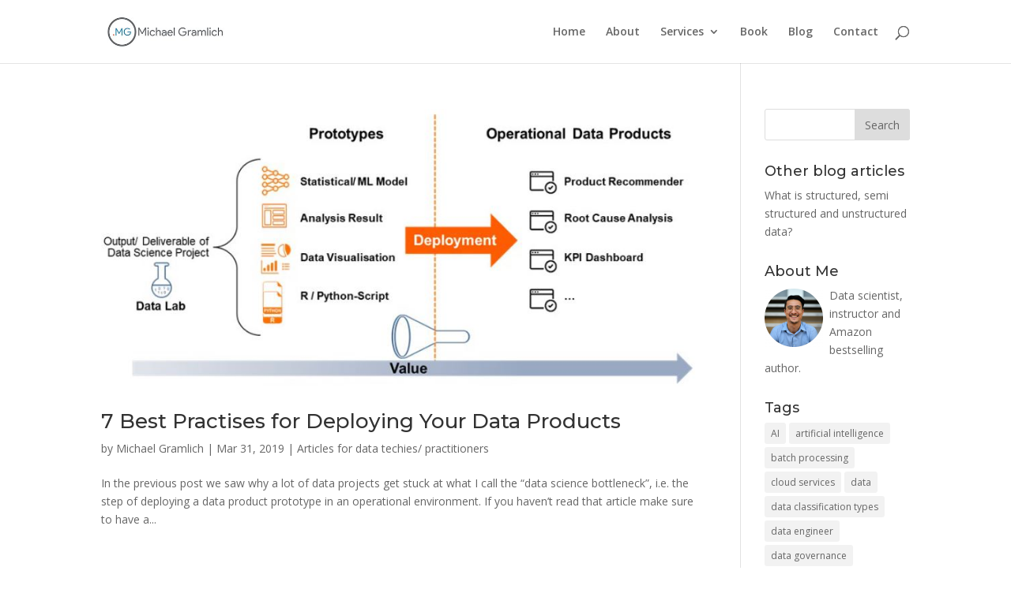

--- FILE ---
content_type: text/css; charset=utf-8
request_url: https://www.michael-gramlich.com/wp-content/cache/min/1/wp-content/plugins/image-intense/styles/n10s-styles.css?ver=1725395851
body_size: 6502
content:
.et_pb_image_n10s{overflow:auto}@media all and (max-width:980px){.et_always_center_on_mobile figure.n10s{left:50%;-ms-transform:translate(-50%,0);-webkit-transform:translate(-50%,0);transform:translate(-50%,0)}}figure.n10s{position:relative;float:left;text-align:center;overflow:hidden;margin:0;max-width:100%}figure.n10s img{position:relative;display:block}@media all and (max-width:980px){figure.n10s img{min-height:initial}}figure.n10s figcaption{text-transform:uppercase;font-size:1.25em;backface-visibility:hidden;padding:2em;color:#fff}figure.n10s figcaption,figure.n10s figcaption>a{position:absolute;top:0;left:0;width:100%;height:100%}figure.n10s h2,figure.n10s figure p{margin:0}figure.n10s h2{word-spacing:-.15em;font-weight:300;color:#fff}figure.n10s h2 span{font-weight:800}figure.n10s p{letter-spacing:1px;font-size:68.5%;line-height:1}.et_pb_column_4_4 .n10s,.et_pb_column_4_4 .n10s img{width:100%;margin:0}figure.n10s-sadie figcaption::before{position:absolute;top:0;left:0;width:100%;height:100%;background:-webkit-linear-gradient(top,rgba(72,76,97,0) 0%,rgba(72,76,97,.8) 75%);background:linear-gradient(to bottom,rgba(72,76,97,0) 0%,rgba(72,76,97,.8) 75%);content:'';opacity:0;-webkit-transform:translate3d(0,50%,0);-ms-transform:translate3d(0,50%,0);transform:translate3d(0,50%,0)}figure.n10s-sadie h2{position:absolute;top:50%;left:0;width:100%;-webkit-transition:-webkit-transform 0.35s,color 0.35s;transition:transform 0.35s,color 0.35s;-webkit-transform:translate3d(0,-50%,0);transform:translate3d(0,-50%,0)}figure.n10s-sadie figcaption::before,figure.n10s-sadie p{-webkit-transition:opacity 0.35s,-webkit-transform 0.35s;transition:opacity 0.35s,transform 0.35s}figure.n10s-sadie p{position:absolute;bottom:0;left:0;padding:2em;width:100%;opacity:0;-webkit-transform:translate3d(0,10px,0);-ms-transform:translate3d(0,10px,0);transform:translate3d(0,10px,0)}figure.n10s-sadie:hover h2{color:#fff;-webkit-transform:translate3d(0,-50%,0) translate3d(0,-40px,0);-ms-transform:translate3d(0,-50%,0) translate3d(0,-40px,0);transform:translate3d(0,-50%,0) translate3d(0,-40px,0)}figure.n10s-sadie:hover figcaption::before,figure.n10s-sadie:hover p{opacity:1;-webkit-transform:translate3d(0,0,0);-ms-transform:translate3d(0,0,0);transform:translate3d(0,0,0)}figure.n10s-bubba{background:#9e5406}figure.n10s-bubba img{opacity:.7;-webkit-transition:opacity 0.35s;transition:opacity 0.35s}figure.n10s-bubba:hover img{opacity:.4}figure.n10s-bubba figcaption::before,figure.n10s-bubba figcaption::after{position:absolute;top:30px;right:30px;bottom:30px;left:30px;content:'';opacity:0;-webkit-transition:opacity 0.35s,-webkit-transform 0.35s;transition:opacity 0.35s,transform 0.35s}figure.n10s-bubba figcaption::before{border-top:1px solid #fff;border-bottom:1px solid #fff;-webkit-transform:scale(0,1);-ms-transform:scale(0,1);transform:scale(0,1)}figure.n10s-bubba figcaption::after{border-right:1px solid #fff;border-left:1px solid #fff;-webkit-transform:scale(1,0);-ms-transform:scale(1,0);transform:scale(1,0)}figure.n10s-bubba h2{padding-top:30%;-webkit-transition:-webkit-transform 0.35s;transition:transform 0.35s;-webkit-transform:translate3d(0,-20px,0);-ms-transform:translate3d(0,-20px,0);transform:translate3d(0,-20px,0)}figure.n10s-bubba p{padding:20px 2.5em;opacity:0;-webkit-transition:opacity 0.35s,-webkit-transform 0.35s;transition:opacity 0.35s,transform 0.35s;-webkit-transform:translate3d(0,20px,0);-ms-transform:translate3d(0,20px,0);transform:translate3d(0,20px,0)}figure.n10s-bubba:hover figcaption::before,figure.n10s-bubba:hover figcaption::after{opacity:1;-webkit-transform:scale(1);-ms-transform:scale(1);transform:scale(1)}figure.n10s-bubba:hover h2,figure.n10s-bubba:hover p{opacity:1;-webkit-transform:translate3d(0,0,0);transform:translate3d(0,0,0)}figure.n10s-romeo{-webkit-perspective:1000px;perspective:1000px}figure.n10s-romeo img{-webkit-transition:opacity 0.35s,-webkit-transform 0.35s;transition:opacity 0.35s,transform 0.35s;-webkit-transform:translate3d(0,0,300px);transform:translate3d(0,0,300px)}figure.n10s-romeo:hover img{opacity:.6;-webkit-transform:translate3d(0,0,0);transform:translate3d(0,0,0)}figure.n10s-romeo figcaption::before,figure.n10s-romeo figcaption::after{position:absolute;top:50%;left:50%;width:80%;height:1px;background:#fff;content:'';-webkit-transition:opacity 0.35s,-webkit-transform 0.35s;transition:opacity 0.35s,transform 0.35s;-webkit-transform:translate3d(-50%,-50%,0);transform:translate3d(-50%,-50%,0)}figure.n10s-romeo:hover figcaption::before{opacity:.5;-webkit-transform:translate3d(-50%,-50%,0) rotate(45deg);transform:translate3d(-50%,-50%,0) rotate(45deg)}figure.n10s-romeo:hover figcaption::after{opacity:.5;-webkit-transform:translate3d(-50%,-50%,0) rotate(-45deg);transform:translate3d(-50%,-50%,0) rotate(-45deg)}figure.n10s-romeo h2,figure.n10s-romeo p{position:absolute;top:50%;left:0;width:100%;-webkit-transition:-webkit-transform 0.35s;transition:transform 0.35s}figure.n10s-romeo h2{-webkit-transform:translate3d(0,-50%,0) translate3d(0,-150%,0);transform:translate3d(0,-50%,0) translate3d(0,-150%,0)}figure.n10s-romeo p{padding:.25em 2em;-webkit-transform:translate3d(0,-50%,0) translate3d(0,150%,0);transform:translate3d(0,-50%,0) translate3d(0,150%,0)}figure.n10s-romeo:hover h2{-webkit-transform:translate3d(0,-50%,0) translate3d(0,-100%,0);transform:translate3d(0,-50%,0) translate3d(0,-100%,0)}figure.n10s-romeo:hover p{-webkit-transform:translate3d(0,-50%,0) translate3d(0,100%,0);transform:translate3d(0,-50%,0) translate3d(0,100%,0)}figure.n10s-layla{background:#18a367}figure.n10s-layla img{height:auto}figure.n10s-layla figcaption{padding:3em}figure.n10s-layla figcaption::before,figure.n10s-layla figcaption::after{position:absolute;content:'';opacity:0}figure.n10s-layla figcaption::before{top:50px;right:30px;bottom:50px;left:30px;border-top:1px solid #fff;border-bottom:1px solid #fff}figure.n10s-layla figcaption::after{top:30px;right:50px;bottom:30px;left:50px;border-right:1px solid #fff;border-left:1px solid #fff}figure.n10s-layla h2{padding-top:26%}figure.n10s-layla p{padding:.5em 2em;text-transform:none;opacity:0;-webkit-transform:translate3d(0,-10px,0);transform:translate3d(0,-10px,0)}figure.n10s-layla img,figure.n10s-layla figcaption::before,figure.n10s-layla figcaption::after,figure.n10s-layla p{-webkit-transition:opacity 0.35s,-webkit-transform 0.35s;transition:opacity 0.35s,transform 0.35s}figure.n10s-layla:hover img{opacity:.7}figure.n10s-layla:hover figcaption::before,figure.n10s-layla:hover figcaption::after{opacity:1}figure.n10s-layla:hover h2,figure.n10s-layla:hover p{opacity:1;-webkit-transform:translate3d(0,0,0);transform:translate3d(0,0,0)}figure.n10s-layla:hover figcaption::after,figure.n10s-layla:hover h2,figure.n10s-layla:hover p,figure.n10s-layla:hover img{-webkit-transition-delay:0.15s;transition-delay:0.15s}figure.n10s-honey{background:#4a3753}figure.n10s-honey img{opacity:.9;-webkit-transition:opacity 0.35s;transition:opacity 0.35s}figure.n10s-honey:hover img{opacity:.5}figure.n10s-honey figcaption::before{position:absolute;bottom:0;left:0;width:100%;height:10px;background:#fff;content:'';-webkit-transform:translate3d(0,10px,0);transform:translate3d(0,10px,0)}figure.n10s-honey h2{position:absolute;bottom:0;left:0;padding:1em 1.5em;width:100%;text-align:left;-webkit-transform:translate3d(0,-30px,0);transform:translate3d(0,-30px,0)}figure.n10s-honey h2 i{font-style:normal;opacity:0;-webkit-transition:opacity 0.35s,-webkit-transform 0.35s;transition:opacity 0.35s,transform 0.35s;-webkit-transform:translate3d(0,-30px,0);transform:translate3d(0,-30px,0)}figure.n10s-honey figcaption::before,figure.n10s-honey h2{-webkit-transition:-webkit-transform 0.35s;transition:transform 0.35s}figure.n10s-honey:hover figcaption::before,figure.n10s-honey:hover h2,figure.n10s-honey:hover h2 i{opacity:1;-webkit-transform:translate3d(0,0,0);transform:translate3d(0,0,0)}figure.n10s-oscar{background:-webkit-linear-gradient(45deg,#22682a 0%,#9b4a1b 40%,#3a342a 100%);background:linear-gradient(45deg,#22682a 0%,#9b4a1b 40%,#3a342a 100%)}figure.n10s-oscar img{opacity:.9;-webkit-transition:opacity 0.35s;transition:opacity 0.35s}figure.n10s-oscar figcaption{padding:3em;background-color:rgba(58,52,42,.7);-webkit-transition:background-color 0.35s;transition:background-color 0.35s}figure.n10s-oscar figcaption::before{position:absolute;top:30px;right:30px;bottom:30px;left:30px;border:1px solid #fff;content:''}figure.n10s-oscar h2{margin:20% 0 10px 0;-webkit-transition:-webkit-transform 0.35s;transition:transform 0.35s;-webkit-transform:translate3d(0,100%,0);transform:translate3d(0,100%,0)}figure.n10s-oscar figcaption::before,figure.n10s-oscar p{opacity:0;-webkit-transition:opacity 0.35s,-webkit-transform 0.35s;transition:opacity 0.35s,transform 0.35s;-webkit-transform:scale(0);transform:scale(0)}figure.n10s-oscar:hover h2{-webkit-transform:translate3d(0,0,0);transform:translate3d(0,0,0)}figure.n10s-oscar:hover figcaption::before,figure.n10s-oscar:hover p{opacity:1;-webkit-transform:scale(1);transform:scale(1)}figure.n10s-oscar:hover figcaption{background-color:rgba(58,52,42,0)}figure.n10s-oscar:hover img{opacity:.4}figure.n10s-marley figcaption{text-align:right}figure.n10s-marley h2,figure.n10s-marley p{position:absolute;right:30px;left:30px;padding:10px 0}figure.n10s-marley p{bottom:30px;line-height:1.5;-webkit-transform:translate3d(0,100%,0);transform:translate3d(0,100%,0)}figure.n10s-marley h2{top:30px;-webkit-transition:-webkit-transform 0.35s;transition:transform 0.35s;-webkit-transform:translate3d(0,20px,0);transform:translate3d(0,20px,0)}figure.n10s-marley:hover h2{-webkit-transform:translate3d(0,0,0);transform:translate3d(0,0,0)}figure.n10s-marley h2::after{position:absolute;top:100%;left:0;width:100%;height:4px;background:#fff;content:'';-webkit-transform:translate3d(0,40px,0);transform:translate3d(0,40px,0)}figure.n10s-marley h2::after,figure.n10s-marley p{opacity:0;-webkit-transition:opacity 0.35s,-webkit-transform 0.35s;transition:opacity 0.35s,transform 0.35s}figure.n10s-marley:hover h2::after,figure.n10s-marley:hover p{opacity:1;-webkit-transform:translate3d(0,0,0);transform:translate3d(0,0,0)}figure.n10s-ruby{background-color:#17819c}figure.n10s-ruby img{opacity:.7;-webkit-transition:opacity 0.35s,-webkit-transform 0.35s;transition:opacity 0.35s,transform 0.35s;-webkit-transform:scale(1.15);transform:scale(1.15)}figure.n10s-ruby:hover img{opacity:.5;-webkit-transform:scale(1);transform:scale(1)}figure.n10s-ruby h2{margin-top:20%;-webkit-transition:-webkit-transform 0.35s;transition:transform 0.35s;-webkit-transform:translate3d(0,20px,0);transform:translate3d(0,20px,0)}figure.n10s-ruby p{margin:1em 0 0;padding:3em;border:1px solid #fff;opacity:0;-webkit-transition:opacity 0.35s,-webkit-transform 0.35s;transition:opacity 0.35s,transform 0.35s;-webkit-transform:translate3d(0,20px,0) scale(1.1);transform:translate3d(0,20px,0) scale(1.1)}figure.n10s-ruby:hover h2{-webkit-transform:translate3d(0,0,0);transform:translate3d(0,0,0)}figure.n10s-ruby:hover p{opacity:1;-webkit-transform:translate3d(0,0,0) scale(1);transform:translate3d(0,0,0) scale(1)}figure.n10s-milo{background:#2e5d5a}figure.n10s-milo img{width:-webkit-calc(100% + 60px);width:calc(100% + 60px);opacity:1;-webkit-transition:opacity 0.35s,-webkit-transform 0.35s,margin-left 0.35s;transition:opacity 0.35s,transform 0.35s,margin-left 0.35s;-webkit-transform:translate3d(-30px,0,0) scale(1.12);transform:translate3d(-30px,0,0) scale(1.12);-webkit-backface-visibility:hidden;backface-visibility:hidden;margin-left:3%}figure.n10s-milo:hover img{opacity:.5;-webkit-transform:translate3d(0,0,0) scale(1);transform:translate3d(0,0,0) scale(1);margin-left:0}figure.n10s-milo h2{position:absolute;right:0;bottom:0;padding:1em 1.2em}figure.n10s-milo p{padding:0 10px 0 0;width:50%;border-right:1px solid #fff;text-align:right;opacity:0;-webkit-transition:opacity 0.35s,-webkit-transform 0.35s;transition:opacity 0.35s,transform 0.35s;-webkit-transform:translate3d(-40px,0,0);transform:translate3d(-40px,0,0)}figure.n10s-milo:hover p{opacity:1;-webkit-transform:translate3d(0,0,0);transform:translate3d(0,0,0)}figure.n10s-dexter{background:-webkit-linear-gradient(top,rgba(37,141,200,1) 0%,rgba(104,60,19,1) 100%);background:linear-gradient(to bottom,rgba(37,141,200,1) 0%,rgba(104,60,19,1) 100%)}figure.n10s-dexter h2{padding-top:15px}figure.n10s-dexter img{-webkit-transition:opacity 0.35s;transition:opacity 0.35s}figure.n10s-dexter:hover img{opacity:.4}figure.n10s-dexter figcaption::after{position:absolute;right:30px;bottom:20px;left:30px;height:-webkit-calc(50% - 30px);height:calc(50% - 30px);border:7px solid #fff;content:'';-webkit-transition:-webkit-transform 0.35s;transition:transform 0.35s;-webkit-transform:translate3d(0,-100%,0);transform:translate3d(0,-100%,0)}figure.n10s-dexter:hover figcaption::after{-webkit-transform:translate3d(0,0,0);transform:translate3d(0,0,0)}figure.n10s-dexter figcaption{padding:1.5em 3em 3em;text-align:left}figure.n10s-dexter p{position:absolute;right:60px;bottom:60px;left:60px;opacity:0;-webkit-transition:opacity 0.35s,-webkit-transform 0.35s;transition:opacity 0.35s,transform 0.35s;-webkit-transform:translate3d(0,-100px,0);transform:translate3d(0,-100px,0)}figure.n10s-dexter:hover p{opacity:1;-webkit-transform:translate3d(0,0,0);transform:translate3d(0,0,0)}figure.n10s-sarah{background:#42b078}figure.n10s-sarah img{width:-webkit-calc(100% + 30px);-webkit-transition:opacity 0.35s,-webkit-transform 0.35s,margin-left 0.35s;transition:opacity 0.35s,transform 0.35s,margin-left 0.35s;-webkit-backface-visibility:hidden;backface-visibility:hidden;-webkit-transform:scale(1.1,1);transform:scale(1.1,1)}figure.n10s-sarah:hover img{opacity:.4;-webkit-transform:translate3d(0,0,0);transform:translate3d(0,0,0);margin-left:0}figure.n10s-sarah figcaption{text-align:left}figure.n10s-sarah h2{position:relative;overflow:hidden;padding:.5em 0}figure.n10s-sarah h2::after{position:absolute;bottom:0;left:0;width:100%;height:3px;background:#fff;content:'';-webkit-transition:-webkit-transform 0.35s;transition:transform 0.35s;-webkit-transform:translate3d(-100%,0,0);transform:translate3d(-100%,0,0)}figure.n10s-sarah:hover h2::after{-webkit-transform:translate3d(0,0,0);transform:translate3d(0,0,0)}figure.n10s-sarah p{padding:1em 0;opacity:0;-webkit-transition:opacity 0.35s,-webkit-transform 0.35s;transition:opacity 0.35s,transform 0.35s;-webkit-transform:translate3d(100%,0,0);transform:translate3d(100%,0,0)}figure.n10s-sarah:hover p{opacity:1;-webkit-transform:translate3d(0,0,0);transform:translate3d(0,0,0)}figure.n10s-zoe figcaption{top:auto;bottom:0;padding:0 1em 1em 5px;height:2.5em;background:#fff;color:#3c4a50;-webkit-transition:-webkit-transform 0.35s;transition:transform 0.35s;-webkit-transform:translate3d(0,100%,0);transform:translate3d(0,100%,0)}figure.n10s-zoe h2{float:left;color:#000}figure.n10s-zoe p.description{position:absolute;bottom:8em;padding:.5em;color:#fff;text-transform:none;font-size:90%;opacity:0;text-aling:center;left:0;right:0;-webkit-transition:opacity 0.35s;transition:opacity 0.35s;-webkit-backface-visibility:hidden}figure.n10s-zoe h2{-webkit-transition:-webkit-transform 0.35s;transition:transform 0.35s;-webkit-transform:translate3d(0,200%,0);transform:translate3d(0,200%,0)}figure.n10s-zoe h2{display:inline-block;padding:10px 0 10px 5px}figure.n10s-zoe:hover p.description{opacity:1}figure.n10s-zoe:hover figcaption,figure.n10s-zoe:hover h2{-webkit-transform:translate3d(0,0,0);transform:translate3d(0,0,0)}figure.n10s-zoe:hover h2{-webkit-transition-delay:0.05s;transition-delay:0.05s}figure.n10s-chico img{-webkit-transition:opacity 0.35s,-webkit-transform 0.35s;transition:opacity 0.35s,transform 0.35s;-webkit-transform:scale(1.12);transform:scale(1.12)}figure.n10s-chico:hover img{opacity:.5;-webkit-transform:scale(1);transform:scale(1)}figure.n10s-chico figcaption{padding:3em}figure.n10s-chico figcaption::before{position:absolute;top:30px;right:30px;bottom:30px;left:30px;border:1px solid #fff;content:'';-webkit-transform:scale(1.1);transform:scale(1.1)}figure.n10s-chico figcaption::before,figure.n10s-chico p{opacity:0;-webkit-transition:opacity 0.35s,-webkit-transform 0.35s;transition:opacity 0.35s,transform 0.35s}figure.n10s-chico h2{padding:20% 0 20px 0}figure.n10s-chico p{margin:0 auto;max-width:200px;-webkit-transform:scale(1.5);transform:scale(1.5)}figure.n10s-chico:hover figcaption::before,figure.n10s-chico:hover p{opacity:1;-webkit-transform:scale(1);transform:scale(1)}figure.n10s-julia{background:#2f3238}figure.n10s-julia img{-webkit-transition:opacity 1s,-webkit-transform 1s;transition:opacity 1s,transform 1s;-webkit-backface-visibility:hidden;backface-visibility:hidden}figure.n10s-julia figcaption{text-align:left}figure.n10s-julia h2{position:relative;padding:.5em 0}figure.n10s-julia p{display:inline-block;margin:0 0 .25em;padding:.4em 1em;background:rgba(255,255,255,.9);color:#2f3238;text-transform:none;font-weight:500;font-size:75%;-webkit-transition:opacity 0.35s,-webkit-transform 0.35s;transition:opacity 0.35s,transform 0.35s;-webkit-transform:translate3d(-1000px,0,0);transform:translate3d(-1000px,0,0)}figure.n10s-julia p:first-child{-webkit-transition-delay:0.15s;transition-delay:0.15s}figure.n10s-julia p:nth-of-type(2){-webkit-transition-delay:0.1s;transition-delay:0.1s}figure.n10s-julia p:nth-of-type(3){-webkit-transition-delay:0.05s;transition-delay:0.05s}figure.n10s-julia:hover p:first-child{-webkit-transition-delay:0s;transition-delay:0s}figure.n10s-julia:hover p:nth-of-type(2){-webkit-transition-delay:0.05s;transition-delay:0.05s}figure.n10s-julia:hover p:nth-of-type(3){-webkit-transition-delay:0.1s;transition-delay:0.1s}figure.n10s-julia:hover img{opacity:.4;-webkit-transform:scale3d(1.1,1.1,1);transform:scale3d(1.1,1.1,1)}figure.n10s-julia:hover p{opacity:1;-webkit-transform:translate3d(0,0,0);transform:translate3d(0,0,0)}figure.n10s-goliath{background:#df4e4e}figure.n10s-goliath img,figure.n10s-goliath h2{-webkit-transition:-webkit-transform 0.35s;transition:transform 0.35s}figure.n10s-goliath img{-webkit-backface-visibility:hidden;backface-visibility:hidden}figure.n10s-goliath h2,figure.n10s-goliath p{position:absolute;bottom:0;left:0;padding:30px}figure.n10s-goliath p{text-transform:none;font-size:90%;opacity:0;-webkit-transition:opacity 0.35s,-webkit-transform 0.35s;transition:opacity 0.35s,transform 0.35s;-webkit-transform:translate3d(0,50px,0);transform:translate3d(0,50px,0)}figure.n10s-goliath:hover img{-webkit-transform:translate3d(0,-80px,0);transform:translate3d(0,-80px,0)}figure.n10s-goliath:hover h2{-webkit-transform:translate3d(0,-100px,0);transform:translate3d(0,-100px,0)}figure.n10s-goliath:hover p{opacity:1;-webkit-transform:translate3d(0,0,0);transform:translate3d(0,0,0)}figure.n10s-hera{background:#303fa9}figure.n10s-hera h2{font-size:158.75%}figure.n10s-hera h2,figure.n10s-hera p{position:absolute;top:50%;left:50%;-webkit-transition:opacity 0.35s,-webkit-transform 0.35s;transition:opacity 0.35s,transform 0.35s;-webkit-transform:translate3d(-50%,-50%,0);transform:translate3d(-50%,-50%,0);-webkit-transform-origin:50%;transform-origin:50%}figure.n10s-hera figcaption::before{position:absolute;top:50%;left:50%;width:200px;height:200px;border:2px solid #fff;content:'';opacity:0;-webkit-transition:opacity 0.35s,-webkit-transform 0.35s;transition:opacity 0.35s,transform 0.35s;-webkit-transform:translate3d(-50%,-50%,0) rotate3d(0,0,1,-45deg) scale3d(0,0,1);transform:translate3d(-50%,-50%,0) rotate3d(0,0,1,-45deg) scale3d(0,0,1);-webkit-transform-origin:50%;transform-origin:50%}figure.n10s-hera p{width:100px;text-transform:none;font-size:121%;line-height:2}figure.n10s-hera p a{color:#fff}figure.n10s-hera p a:hover,figure.n10s-hera p a:focus{opacity:.6}figure.n10s-hera p a i{opacity:0;-webkit-transition:opacity 0.35s,-webkit-transform 0.35s;transition:opacity 0.35s,transform 0.35s}figure.n10s-hera p a:first-child i{-webkit-transform:translate3d(-60px,-60px,0);transform:translate3d(-60px,-60px,0)}figure.n10s-hera p a:nth-child(2) i{-webkit-transform:translate3d(60px,-60px,0);transform:translate3d(60px,-60px,0)}figure.n10s-hera p a:nth-child(3) i{-webkit-transform:translate3d(-60px,60px,0);transform:translate3d(-60px,60px,0)}figure.n10s-hera p a:nth-child(4) i{-webkit-transform:translate3d(60px,60px,0);transform:translate3d(60px,60px,0)}figure.n10s-hera:hover figcaption::before{opacity:1;-webkit-transform:translate3d(-50%,-50%,0) rotate3d(0,0,1,-45deg) scale3d(1,1,1);transform:translate3d(-50%,-50%,0) rotate3d(0,0,1,-45deg) scale3d(1,1,1)}figure.n10s-hera:hover h2{opacity:0;-webkit-transform:translate3d(-50%,-50%,0) scale3d(.8,.8,1);transform:translate3d(-50%,-50%,0) scale3d(.8,.8,1)}figure.n10s-hera:hover p i:empty{-webkit-transform:translate3d(0,0,0);transform:translate3d(0,0,0);opacity:1}figure.n10s-winston{background:#162633;text-align:left}figure.n10s-winston img{-webkit-transition:opacity 0.45s;transition:opacity 0.45s;-webkit-backface-visibility:hidden;backface-visibility:hidden}figure.n10s-winston figcaption::before{position:absolute;top:0;left:0;width:100%;height:100%;background:url(../../../../../../../plugins/image-intense/img/triangle.svg) no-repeat center center;background-size:100% 100%;content:'';-webkit-transition:opacity 0.45s,-webkit-transform 0.45s;transition:opacity 0.45s,transform 0.45s;-webkit-transform:rotate3d(0,0,1,45deg);transform:rotate3d(0,0,1,45deg);-webkit-transform-origin:0 100%;transform-origin:0 100%}figure.n10s-winston h2{-webkit-transition:-webkit-transform 0.35s;transition:transform 0.35s;-webkit-transform:translate3d(0,20px,0);transform:translate3d(0,20px,0)}figure.n10s-winston p{position:absolute;right:0;bottom:0;padding:0 1.5em 7% 0}figure.n10s-winston p.description{display:none}figure.n10s-winston a{margin:0 10px;color:#5d504f;font-size:170%}figure.n10s-winston a:hover,figure.n10s-winston a:focus{color:#cc6055}figure.n10s-winston p a .n10s-winston{opacity:0;-webkit-transition:opacity 0.35s,-webkit-transform 0.35s;transition:opacity 0.35s,transform 0.35s;-webkit-transform:translate3d(0,50px,0);transform:translate3d(0,50px,0)}figure.n10s-winston:hover img{opacity:.6}figure.n10s-winston:hover h2{-webkit-transform:translate3d(0,0,0);transform:translate3d(0,0,0)}figure.n10s-winston:hover figcaption::before{opacity:.7;-webkit-transform:rotate3d(0,0,1,20deg);transform:rotate3d(0,0,1,20deg)}figure.n10s-winston:hover p .n10s-winston{opacity:1;-webkit-transform:translate3d(0,0,0);transform:translate3d(0,0,0)}figure.n10s-selena{background:#fff}figure.n10s-selena img{opacity:.95;-webkit-transition:-webkit-transform 0.35s;transition:transform 0.35s;-webkit-transform-origin:50% 50%;transform-origin:50% 50%}figure.n10s-selena:hover img{-webkit-transform:scale3d(.95,.95,1);transform:scale3d(.95,.95,1)}figure.n10s-selena h2{-webkit-transition:-webkit-transform 0.35s;transition:transform 0.35s;-webkit-transform:translate3d(0,20px,0);transform:translate3d(0,20px,0)}figure.n10s-selena p{opacity:0;-webkit-transition:opacity 0.35s,-webkit-transform 0.35s;transition:opacity 0.35s,transform 0.35s;-webkit-transform:perspective(1000px) rotate3d(1,0,0,90deg);transform:perspective(1000px) rotate3d(1,0,0,90deg);-webkit-transform-origin:50% 0%;transform-origin:50% 0%}figure.n10s-selena:hover h2{-webkit-transform:translate3d(0,0,0);transform:translate3d(0,0,0)}figure.n10s-selena:hover p{opacity:1;-webkit-transform:perspective(1000px) rotate3d(1,0,0,0);transform:perspective(1000px) rotate3d(1,0,0,0)}figure.n10s-terry{background:#34495e}figure.n10s-terry figcaption{padding:1em}figure.n10s-terry figcaption::before,figure.n10s-terry figcaption::after{position:absolute;width:200%;height:200%;border-style:solid;border-color:#101010;content:'';-webkit-transition:-webkit-transform 0.35s;transition:transform 0.35s}figure.n10s-terry figcaption::before{right:0;bottom:0;border-width:0 70px 60px 0;-webkit-transform:translate3d(70px,60px,0);transform:translate3d(70px,60px,0)}figure.n10s-terry figcaption::after{top:0;left:0;border-width:15px 0 0 15px;-webkit-transform:translate3d(-15px,-15px,0);transform:translate3d(-15px,-15px,0)}figure.n10s-terry img,figure.n10s-terry p a{-webkit-transition:opacity 0.35s,-webkit-transform 0.35s;transition:opacity 0.35s,transform 0.35s}figure.n10s-terry img{opacity:.85}figure.n10s-terry h2{position:absolute;bottom:0;left:0;padding:.4em 10px;width:50%;-webkit-transition:-webkit-transform 0.35s;transition:transform 0.35s;-webkit-transform:translate3d(100%,0,0);transform:translate3d(100%,0,0)}@media screen and (max-width:920px){figure.n10s-terry h2{padding:.75em 10px;font-size:120%}}figure.n10s-terry p{float:right;clear:both;text-align:left;text-transform:none;font-size:111%;-webkit-transition:margin-right 0.35s;transition:margin-right 0.35s}figure.n10s-terry:hover p{margin-right:17%;-webkit-transition:margin-right 0.35s;transition:margin-right 0.35s}figure.n10s-terry p a{display:block;margin-bottom:1em;color:#fff;opacity:0;-webkit-transform:translate3d(90px,0,0);transform:translate3d(90px,0,0)}figure.n10s-terry p a:hover,figure.n10s-terry p a:focus{color:#f3cf3f}figure.n10s-terry:hover figcaption::before,figure.n10s-terry:hover figcaption::after{-webkit-transform:translate3d(0,0,0);transform:translate3d(0,0,0)}figure.n10s-terry:hover img{opacity:.6}figure.n10s-terry:hover h2,figure.n10s-terry:hover p a{-webkit-transform:translate3d(0,0,0);transform:translate3d(0,0,0)}figure.n10s-terry:hover p a{opacity:1}figure.n10s-terry:hover p a:first-child{-webkit-transition-delay:0.025s;transition-delay:0.025s}figure.n10s-terry:hover p a:nth-child(2){-webkit-transition-delay:0.05s;transition-delay:0.05s}figure.n10s-terry:hover p a:nth-child(3){-webkit-transition-delay:0.075s;transition-delay:0.075s}figure.n10s-terry:hover p a:nth-child(4){-webkit-transition-delay:0.1s;transition-delay:0.1s}figure.n10s-phoebe{background:#675983}figure.n10s-phoebe img{opacity:.85;-webkit-transition:opacity 0.35s;transition:opacity 0.35s}figure.n10s-phoebe:hover img{opacity:.6}figure.n10s-phoebe figcaption::before{position:absolute;top:0;left:0;width:100%;height:100%;background:url(../../../../../../../plugins/image-intense/img/triangle2.svg) no-repeat center center;background-size:100% 100%;content:'';-webkit-transition:opacity 0.35s,-webkit-transform 0.35s;transition:opacity 0.35s,transform 0.35s;-webkit-transform:scale3d(5,2.5,1);transform:scale3d(5,2.5,1);-webkit-transform-origin:50% 50%;transform-origin:50% 50%}figure.n10s-phoebe:hover figcaption::before{opacity:.6;-webkit-transform:scale3d(1,1,1);transform:scale3d(1,1,1)}figure.n10s-phoebe h2{margin-top:1em;-webkit-transition:transform 0.35s;transition:transform 0.35s;-webkit-transform:translate3d(0,40px,0);transform:translate3d(0,50px,0)}figure.n10s-phoebe:hover h2{-webkit-transform:translate3d(0,0,0);transform:translate3d(0,0,0)}figure.n10s-phoebe p a{color:#fff;font-size:140%;opacity:0;position:relative;display:inline-block;-webkit-transition:opacity 0.35s,-webkit-transform 0.35s;transition:opacity 0.35s,transform 0.35s}figure.n10s-phoebe p a:first-child{-webkit-transform:translate3d(-60px,-60px,0);transform:translate3d(-60px,-60px,0)}figure.n10s-phoebe p a:nth-child(2){-webkit-transform:translate3d(0,60px,0);transform:translate3d(0,60px,0)}figure.n10s-phoebe p a:nth-child(3){-webkit-transform:translate3d(60px,-60px,0);transform:translate3d(60px,-60px,0)}figure.n10s-phoebe:hover p a{opacity:1;-webkit-transform:translate3d(0,0,0);transform:translate3d(0,0,0)}figure.n10s-apollo{background:#3498db}figure.n10s-apollo img{opacity:.95;-webkit-transition:opacity 0.35s,-webkit-transform 0.35s;transition:opacity 0.35s,transform 0.35s;-webkit-transform:scale3d(1.05,1.05,1);transform:scale3d(1.05,1.05,1)}figure.n10s-apollo figcaption::before{position:absolute;top:0;left:0;width:110%;height:110%;background:rgba(255,255,255,.5);content:'';-webkit-transition:-webkit-transform 0.6s;transition:transform 0.6s;-webkit-transform:scale3d(1.9,1.4,1) rotate3d(0,0,1,45deg) translate3d(0,-100%,0);transform:scale3d(1.9,1.4,1) rotate3d(0,0,1,45deg) translate3d(0,-100%,0)}figure.n10s-apollo p{position:absolute;right:0;bottom:0;margin:3em;padding:0 1em;max-width:150px;border-right:4px solid #fff;text-align:right;opacity:0;-webkit-transition:opacity 0.35s;transition:opacity 0.35s}figure.n10s-apollo h2{text-align:left}figure.n10s-apollo:hover img{opacity:.6;-webkit-transform:scale3d(1,1,1);transform:scale3d(1,1,1)}figure.n10s-apollo:hover figcaption::before{-webkit-transform:scale3d(1.9,1.4,1) rotate3d(0,0,1,45deg) translate3d(0,100%,0);transform:scale3d(1.9,1.4,1) rotate3d(0,0,1,45deg) translate3d(0,100%,0)}figure.n10s-apollo:hover p{opacity:1;-webkit-transition-delay:0.1s;transition-delay:0.1s}figure.n10s-kira{background:#fff;text-align:left}figure.n10s-kira img{-webkit-transition:opacity 0.35s;transition:opacity 0.35s}figure.n10s-kira figcaption{z-index:1}figure.n10s-kira h2{padding:10px 0 0 10px}figure.n10s-kira p{padding:2.25em .5em;font-weight:600;font-size:100%;line-height:1.5;opacity:0;-webkit-transition:opacity 0.35s,-webkit-transform 0.35s;transition:opacity 0.35s,transform 0.35s;-webkit-transform:translate3d(0,-10px,0);transform:translate3d(0,-10px,0)}figure.n10s-kira p a{margin:0 .5em;color:#101010}figure.n10s-kira p a:hover,figure.n10s-kira p a:focus{opacity:.6}figure.n10s-kira figcaption::before{position:absolute;top:0;right:2em;left:2em;z-index:-1;height:3.5em;background:#fff;content:'';-webkit-transition:opacity 0.35s,-webkit-transform 0.35s;transition:opacity 0.35s,transform 0.35s;-webkit-transform:translate3d(0,4em,0) scale3d(1,.023,1);transform:translate3d(0,4em,0) scale3d(1,.023,1);-webkit-transform-origin:50% 0;transform-origin:50% 0}figure.n10s-kira:hover img{opacity:.5}figure.n10s-kira:hover p{opacity:1;-webkit-transform:translate3d(0,0,0);transform:translate3d(33%,28px,0)}figure.n10s-kira:hover figcaption::before{opacity:.7;-webkit-transform:translate3d(0,5em,0) scale3d(1,1,1);transform:translate3d(0,5em,0) scale3d(1,1,1)}figure.n10s-steve{z-index:auto;background:#000}figure.n10s-steve:before,figure.n10s-steve h2:before{position:absolute;top:0;left:0;width:100%;height:100%;content:'';-webkit-transition:opacity 0.35s;transition:opacity 0.35s}figure.n10s-steve:before{box-shadow:0 3px 30px rgba(0,0,0,.8);opacity:0}figure.n10s-steve figcaption{z-index:1}figure.n10s-steve img{opacity:1;-webkit-transition:-webkit-transform 0.35s;transition:transform 0.35s;-webkit-transform:perspective(1000px) translate3d(0,0,0);transform:perspective(1000px) translate3d(0,0,0)}figure.n10s-steve h2,figure.n10s-steve p{background:#fff;color:#2d434e}figure.n10s-steve h2{position:relative;margin-top:2em;padding:.25em}figure.n10s-steve h2:before{box-shadow:0 1px 10px rgba(0,0,0,.5)}figure.n10s-steve p{margin-top:1em;padding:.5em;font-weight:800;opacity:0;-webkit-transition:opacity 0.35s,-webkit-transform 0.35s;transition:opacity 0.35s,transform 0.35s;-webkit-transform:scale3d(.9,.9,1);transform:scale3d(.9,.9,1)}figure.n10s-steve:hover:before{opacity:1}figure.n10s-steve:hover img{-webkit-transform:perspective(1000px) translate3d(0,0,21px);transform:perspective(1000px) translate3d(0,0,21px)}figure.n10s-steve:hover h2:before{opacity:0}figure.n10s-steve:hover p{opacity:1;-webkit-transform:scale3d(1,1,1);transform:scale3d(1,1,1)}figure.n10s-moses{background:-webkit-linear-gradient(-45deg,#EC65B7 0%,#05E0D8 100%);background:linear-gradient(-45deg,#EC65B7 0%,#05E0D8 100%)}figure.n10s-moses img{opacity:.85;-webkit-transition:opacity 0.35s;transition:opacity 0.35s}figure.n10s-moses h2,figure.n10s-moses p{padding:20px;width:50%;height:50%;border:2px solid #fff}figure.n10s-moses h2{padding:20px;width:50%;height:50%;text-align:left;-webkit-transition:-webkit-transform 0.35s;transition:transform 0.35s;-webkit-transform:translate3d(10px,10px,0);transform:translate3d(10px,10px,0)}figure.n10s-moses p{float:right;padding:20px;text-align:right;opacity:0;-webkit-transition:opacity 0.35s,-webkit-transform 0.35s;transition:opacity 0.35s,transform 0.35s;-webkit-transform:translate3d(-50%,-50%,0);transform:translate3d(-50%,-50%,0)}figure.n10s-moses:hover h2{-webkit-transform:translate3d(0,0,0);transform:translate3d(0,0,0)}figure.n10s-moses:hover p{opacity:1;-webkit-transform:translate3d(0,0,0);transform:translate3d(0,0,0)}figure.n10s-moses:hover img{opacity:.6}figure.n10s-jazz{background:-webkit-linear-gradient(-45deg,#f3cf3f 0%,#f33f58 100%);background:linear-gradient(-45deg,#f3cf3f 0%,#f33f58 100%)}figure.n10s-jazz img{opacity:.9}figure.n10s-jazz figcaption::after,figure.n10s-jazz img,figure.n10s-jazz p{-webkit-transition:opacity 0.35s,-webkit-transform 0.35s;transition:opacity 0.35s,transform 0.35s}figure.n10s-jazz figcaption::after{position:absolute;top:0;left:0;width:100%;height:100%;border-top:1px solid #fff;border-bottom:1px solid #fff;content:'';opacity:0;-webkit-transform:rotate3d(0,0,1,45deg) scale3d(1,0,1);transform:rotate3d(0,0,1,45deg) scale3d(1,0,1);-webkit-transform-origin:50% 50%;transform-origin:50% 50%}figure.n10s-jazz h2,figure.n10s-jazz p{opacity:1;-webkit-transform:scale3d(.8,.8,1);transform:scale3d(.8,.8,1)}figure.n10s-jazz h2{padding-top:26%;-webkit-transition:-webkit-transform 0.35s;transition:transform 0.35s}figure.n10s-jazz p{padding:.5em 2em;text-transform:none;font-size:.85em;opacity:0}figure.n10s-jazz:hover img{opacity:.7;-webkit-transform:scale3d(1.05,1.05,1);transform:scale3d(1.05,1.05,1)}figure.n10s-jazz:hover figcaption::after{opacity:1;-webkit-transform:rotate3d(0,0,1,45deg) scale3d(1,1,1);transform:rotate3d(0,0,1,45deg) scale3d(1,1,1)}figure.n10s-jazz:hover h2,figure.n10s-jazz:hover p{opacity:1;-webkit-transform:scale3d(1,1,1);transform:scale3d(1,1,1)}figure.n10s-ming{background:#030c17}figure.n10s-ming img{opacity:.9;-webkit-transition:opacity 0.35s;transition:opacity 0.35s}figure.n10s-ming figcaption::before{position:absolute;top:30px;right:30px;bottom:30px;left:30px;border:2px solid #fff;box-shadow:0 0 0 30px rgba(255,255,255,.2);content:'';opacity:0;-webkit-transition:opacity 0.35s,-webkit-transform 0.35s;transition:opacity 0.35s,transform 0.35s;-webkit-transform:scale3d(1.4,1.4,1);transform:scale3d(1.4,1.4,1)}figure.n10s-ming h2{margin:20% 0 10px 0;-webkit-transition:-webkit-transform 0.35s;transition:transform 0.35s}figure.n10s-ming p{padding:1em;opacity:0;-webkit-transition:opacity 0.35s,-webkit-transform 0.35s;transition:opacity 0.35s,transform 0.35s;-webkit-transform:scale(1.5);transform:scale(1.5)}figure.n10s-ming:hover h2{-webkit-transform:scale(.9);transform:scale(.9)}figure.n10s-ming:hover figcaption::before,figure.n10s-ming:hover p{opacity:1;-webkit-transform:scale3d(1,1,1);transform:scale3d(1,1,1)}figure.n10s-ming:hover figcaption{background-color:rgba(58,52,42,0)}figure.n10s-ming:hover img{opacity:.4}figure.n10s-lexi{background:-webkit-linear-gradient(-45deg,#000 0%,#fff 100%);background:linear-gradient(-45deg,#000 0%,#fff 100%)}figure.n10s-lexi img{opacity:.9;-webkit-transition:opacity 0.35s,-webkit-transform 0.35s;transition:opacity 0.35s,transform 0.35s;-webkit-backface-visibility:hidden;backface-visibility:hidden}figure.n10s-lexi figcaption::before,figure.n10s-lexi p{-webkit-transition:opacity 0.35s,-webkit-transform 0.35s;transition:opacity 0.35s,transform 0.35s}figure.n10s-lexi figcaption::before{position:absolute;right:-100px;bottom:-100px;width:300px;height:300px;border:2px solid #fff;border-radius:50%;box-shadow:0 0 0 900px rgba(255,255,255,.2);content:'';opacity:0;-webkit-transform:scale3d(.5,.5,1);transform:scale3d(.5,.5,1);-webkit-transform-origin:50% 50%;transform-origin:50% 50%}figure.n10s-lexi:hover img{opacity:.6}figure.n10s-lexi h2{text-align:left;-webkit-transition:-webkit-transform 0.35s;transition:transform 0.35s;-webkit-transform:translate3d(5px,5px,0);transform:translate3d(5px,5px,0)}figure.n10s-lexi p{position:absolute;right:0;bottom:0;padding:0 1.5em 1.5em 0;width:140px;text-align:right;opacity:0;-webkit-transform:translate3d(20px,20px,0);transform:translate3d(20px,20px,0)}figure.n10s-lexi:hover figcaption::before{opacity:1;-webkit-transform:scale3d(1,1,1);transform:scale3d(1,1,1)}figure.n10s-lexi:hover h2,figure.n10s-lexi:hover p{opacity:1;-webkit-transform:translate3d(0,0,0);transform:translate3d(0,0,0)}figure.n10s-quentin{background:-webkit-linear-gradient(-45deg,#34495e 0%,#cc6055 100%);background:linear-gradient(-45deg,#34495e 0%,#cc6055 100%)}figure.n10s-quentin img,figure.n10s-quentin p{-webkit-transition:opacity 0.35s,-webkit-transform 0.35s;transition:opacity 0.35s,transform 0.35s}figure.n10s-quentin:hover img{opacity:.1;-webkit-transform:scale3d(2,2,1);transform:scale3d(2,2,1)}figure.n10s-quentin h2{-webkit-transition:-webkit-transform 0.35s;transition:transform 0.35s;-webkit-transform:scale3d(.8,.8,1);transform:scale3d(.8,.8,1);-webkit-transform-origin:50% 100%;transform-origin:50% 100%}figure.n10s-quentin p{position:absolute;bottom:0;left:0;margin:20px;padding:30px;border:2px solid #fff;text-transform:none;font-size:90%;opacity:0;-webkit-transform:scale3d(.8,.8,1);transform:scale3d(.8,.8,1);-webkit-transform-origin:50% -100%;transform-origin:50% -100%}figure.n10s-quentin:hover h2,figure.n10s-quentin:hover p{opacity:1;-webkit-transform:scale3d(1,1,1);transform:scale3d(1,1,1)}